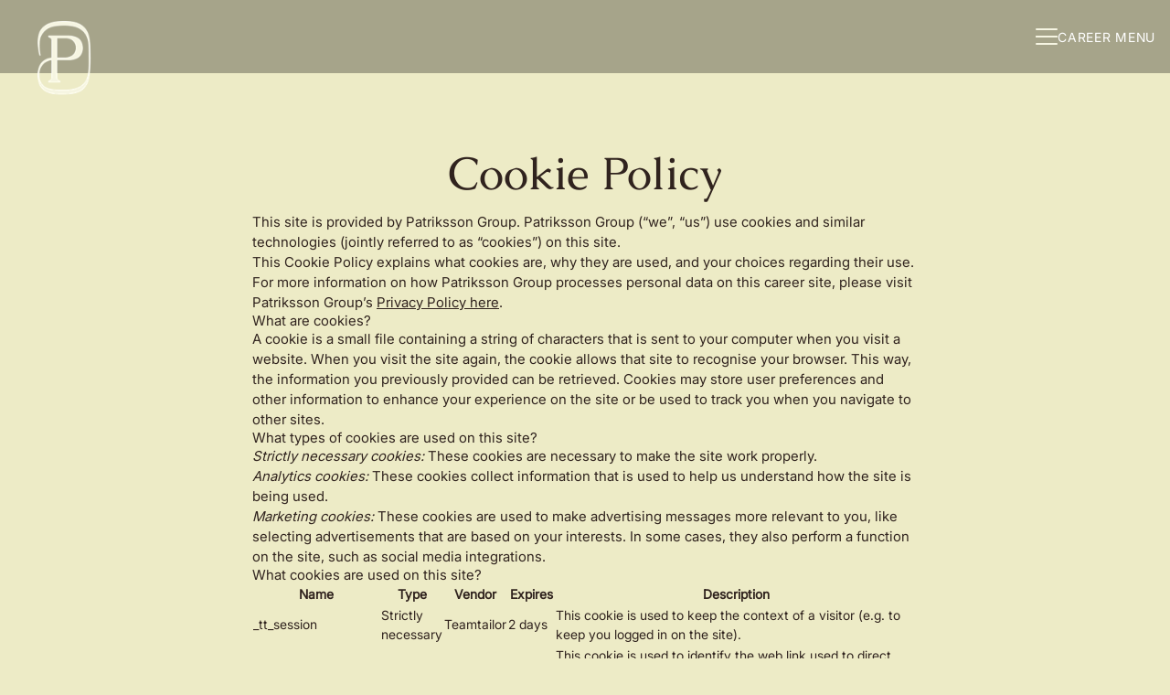

--- FILE ---
content_type: text/css
request_url: https://fonts.teamtailor-cdn.com/teamtailor-production/patrikssongroup/custom-fonts.css
body_size: 3
content:
          @font-face {
            font-family: "Caudex";
            src: url("Caudex.woff") format("woff");
            font-display: swap;
            font-style: normal;
            font-weight: normal;
            font-variant: normal;
          }

          @font-face {
            font-family: "Inter18pt-Medium";
            src: url("Inter18pt-Medium.woff") format("woff");
            font-display: swap;
            font-style: normal;
            font-weight: normal;
            font-variant: normal;
          }

          @font-face {
            font-family: "Inter18pt-Regular";
            src: url("Inter18pt-Regular.woff") format("woff");
            font-display: swap;
            font-style: normal;
            font-weight: normal;
            font-variant: normal;
          }

          @font-face {
            font-family: "Inter18pt-SemiBold";
            src: url("Inter18pt-SemiBold.woff") format("woff");
            font-display: swap;
            font-style: normal;
            font-weight: normal;
            font-variant: normal;
          }
